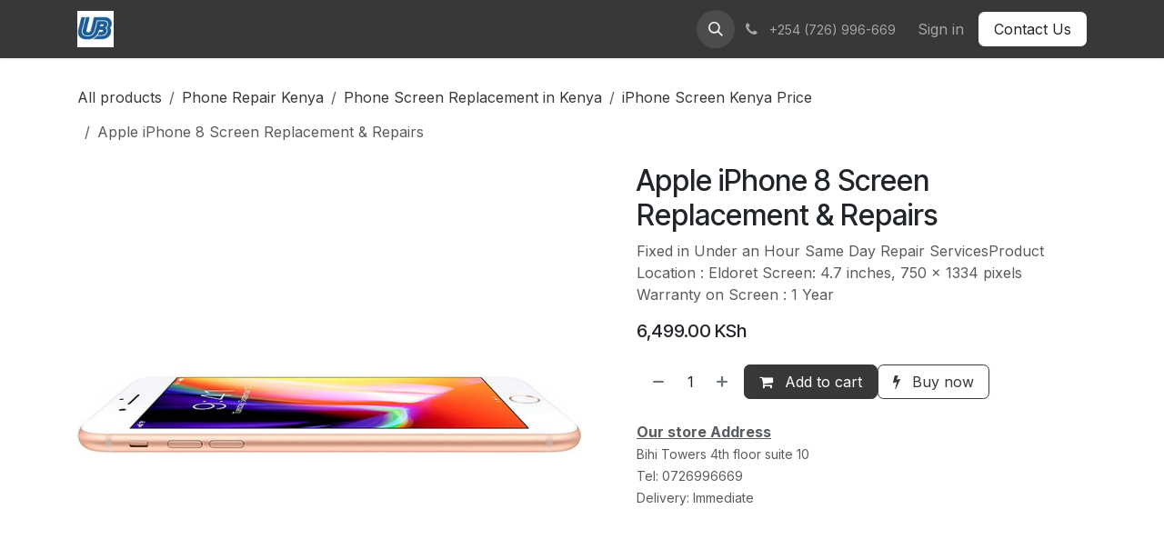

--- FILE ---
content_type: text/html; charset=utf-8
request_url: https://www.nairobiultrabooks.com/shop/apple-iphone-8-screen-replacement-repairs-3178
body_size: 16524
content:

        

<!DOCTYPE html>
<html lang="en-US" data-website-id="10" data-main-object="product.template(3178,)">
    <head>
        <meta charset="utf-8"/>
        <meta http-equiv="X-UA-Compatible" content="IE=edge"/>
        <meta name="viewport" content="width=device-width, initial-scale=1"/>
        <meta name="generator" content="Odoo"/>
        <meta name="description" content="Fixed in Under an Hour
Same Day Repair ServicesProduct Location : Eldoret
Screen: 4.7 inches, 750 x 1334 pixels 
Warranty on Screen : 1 Year"/>
            
        <meta property="og:type" content="website"/>
        <meta property="og:title" content="Apple iPhone 8 Screen Replacement &amp; Repairs"/>
        <meta property="og:site_name" content="Nairobi UltraBooks Centre"/>
        <meta property="og:url" content="https://www.nairobiultrabooks.com/shop/apple-iphone-8-screen-replacement-repairs-3178"/>
        <meta property="og:image" content="https://www.nairobiultrabooks.com/web/image/product.template/3178/image_1024?unique=ace976e"/>
        <meta property="og:description" content="Fixed in Under an Hour
Same Day Repair ServicesProduct Location : Eldoret
Screen: 4.7 inches, 750 x 1334 pixels 
Warranty on Screen : 1 Year"/>
            
        <meta name="twitter:card" content="summary_large_image"/>
        <meta name="twitter:title" content="Apple iPhone 8 Screen Replacement &amp; Repairs"/>
        <meta name="twitter:image" content="https://www.nairobiultrabooks.com/web/image/product.template/3178/image_1024?unique=ace976e"/>
        <meta name="twitter:description" content="Fixed in Under an Hour
Same Day Repair ServicesProduct Location : Eldoret
Screen: 4.7 inches, 750 x 1334 pixels 
Warranty on Screen : 1 Year"/>
        
        <link rel="canonical" href="https://www.nairobiultrabooks.com/shop/apple-iphone-8-screen-replacement-repairs-3178"/>
        
        <link rel="preconnect" href="https://fonts.gstatic.com/" crossorigin=""/>
        <title>Apple iPhone 8 Screen Replacement &amp; Repairs | Nairobi UltraBooks Centre</title>
        <link type="image/x-icon" rel="shortcut icon" href="/web/image/website/10/favicon?unique=53c0efe"/>
        <link rel="preload" href="/web/static/src/libs/fontawesome/fonts/fontawesome-webfont.woff2?v=4.7.0" as="font" crossorigin=""/>
        <link type="text/css" rel="stylesheet" href="/web/assets/10/96a7850/web.assets_frontend.min.css"/>
        <script id="web.layout.odooscript" type="text/javascript">
            var odoo = {
                csrf_token: "30dea8759e266c70324e1f8e6fbc83f4bdbb86a7o1800473197",
                debug: "",
            };
        </script>
        <script type="text/javascript">
            odoo.__session_info__ = {"is_admin": false, "is_system": false, "is_public": true, "is_internal_user": false, "is_website_user": true, "uid": null, "registry_hash": "39bcdbc399f837028ed945f5f6e69078d35cb53610d3f477fc288aee8177c62d", "is_frontend": true, "profile_session": null, "profile_collectors": null, "profile_params": null, "show_effect": true, "currencies": {"92": {"name": "KES", "symbol": "KSh", "position": "after", "digits": [69, 2]}}, "quick_login": true, "bundle_params": {"lang": "en_US", "website_id": 10}, "test_mode": false, "websocket_worker_version": "19.0-2", "translationURL": "/website/translations", "geoip_country_code": "US", "geoip_phone_code": 1, "lang_url_code": "en", "add_to_cart_action": "stay"};
            if (!/(^|;\s)tz=/.test(document.cookie)) {
                const userTZ = Intl.DateTimeFormat().resolvedOptions().timeZone;
                document.cookie = `tz=${userTZ}; path=/`;
            }
        </script>
        <script type="text/javascript" defer="defer" src="/web/assets/10/62a9a24/web.assets_frontend_minimal.min.js" onerror="__odooAssetError=1"></script>
        <script type="text/javascript" data-src="/web/assets/10/b8f0471/web.assets_frontend_lazy.min.js" onerror="__odooAssetError=1"></script>
        
            
            <script type="application/ld+json">
{
    "@context": "http://schema.org",
    "@type": "Organization",
    "name": "Nairobi UltraBooks",
    "logo": "https://www.nairobiultrabooks.com/logo.png?company=1",
    "url": "https://www.nairobiultrabooks.com"
}
            </script>

             
            <script type="application/ld+json">[
  {
    "@context": "https://schema.org",
    "@type": "Product",
    "name": "Apple iPhone 8 Screen Replacement \u0026 Repairs",
    "url": "https://www.nairobiultrabooks.com/shop/apple-iphone-8-screen-replacement-repairs-3178",
    "image": "https://www.nairobiultrabooks.com/web/image/product.product/3420/image_1920?unique=ace976e",
    "offers": {
      "@type": "Offer",
      "price": 6499.0,
      "priceCurrency": "KES"
    },
    "description": "Fixed in Under an Hour\nSame Day Repair ServicesProduct Location : Eldoret\nScreen: 4.7 inches, 750 x 1334 pixels \nWarranty on Screen : 1 Year"
  },
  {
    "@context": "https://schema.org",
    "@type": "BreadcrumbList",
    "itemListElement": [
      {
        "@type": "ListItem",
        "position": 1,
        "name": "All Products",
        "item": "https://www.nairobiultrabooks.com/shop"
      },
      {
        "@type": "ListItem",
        "position": 2,
        "name": "iPhone Screen Kenya Price",
        "item": "https://www.nairobiultrabooks.com/shop/category/phone-repair-kenya-phone-screen-replacement-in-kenya-iphone-screen-kenya-price-371"
      },
      {
        "@type": "ListItem",
        "position": 3,
        "name": "Apple iPhone 8 Screen Replacement \u0026 Repairs"
      }
    ]
  }
]</script>
        
    </head>
    <body class="o_wsale_products_opt_thumb_6_5">
        



        <div id="wrapwrap" class="   ">
            <a class="o_skip_to_content btn btn-primary rounded-0 visually-hidden-focusable position-absolute start-0" href="#wrap">Skip to Content</a>
                <header id="top" data-anchor="true" data-name="Header" data-extra-items-toggle-aria-label="Extra items button" class="   o_header_standard" style=" ">
    <nav data-name="Navbar" aria-label="Main" class="navbar navbar-expand-lg navbar-light o_colored_level o_cc d-none d-lg-block shadow-sm ">
        

            <div id="o_main_nav" class="o_main_nav container">
                
    <a data-name="Navbar Logo" href="/" class="navbar-brand logo me-4">
            
            <span role="img" aria-label="Logo of Nairobi UltraBooks Centre" title="Nairobi UltraBooks Centre"><img src="/web/image/website/10/logo/Nairobi%20UltraBooks%20Centre?unique=53c0efe" class="img img-fluid" width="95" height="40" alt="Nairobi UltraBooks Centre" loading="lazy"/></span>
        </a>
    
                
    <ul role="menu" id="top_menu" class="nav navbar-nav top_menu o_menu_loading  me-auto ">
        
                    


    <li role="presentation" class="nav-item ">
        <a role="menuitem" href="/shop" class="nav-link ">
            <span>Shop</span>
        </a>
    </li>

    <li role="presentation" class="nav-item ">
        <a role="menuitem" href="/apple-shop-repair-apple-shop-ke-apple-store-kenya" class="nav-link ">
            <span>Apple Shop &amp; Repair | Apple Shop KE | Apple Store Kenya</span>
        </a>
    </li>
        <li class="nav-item mx-lg-3 divider d-none"></li> 
        <li class="o_wsale_my_cart  nav-item mx-lg-3">
            <a href="/shop/cart" aria-label="eCommerce cart" class="nav-link">
                <div class="">
                    <i class="fa fa-shopping-cart fa-stack"></i>
                    <sup class="my_cart_quantity badge bg-primary  d-none">0</sup>
                </div>
            </a>
        </li>
                
    </ul>
                
                <ul class="navbar-nav align-items-center gap-2 flex-shrink-0 justify-content-end ps-3">
                    
        <li class="">
                <div class="modal fade css_editable_mode_hidden" id="o_search_modal" aria-hidden="true" tabindex="-1">
                    <div class="modal-dialog modal-lg pt-5">
                        <div class="modal-content mt-5">
    <form method="get" class="o_searchbar_form s_searchbar_input " action="/website/search" data-snippet="s_searchbar_input">
            <div role="search" class="input-group input-group-lg">
        <input type="search" name="search" class="search-query form-control oe_search_box border border-end-0 p-3 border-0 bg-light" placeholder="Search..." data-search-type="all" data-limit="5" data-display-image="true" data-display-description="true" data-display-extra-link="true" data-display-detail="true" data-order-by="name asc"/>
        <button type="submit" aria-label="Search" title="Search" class="btn oe_search_button border border-start-0 px-4 bg-o-color-4">
            <i class="oi oi-search"></i>
        </button>
    </div>

            <input name="order" type="hidden" class="o_search_order_by oe_unremovable" value="name asc"/>
            
        </form>
                        </div>
                    </div>
                </div>
                <a data-bs-target="#o_search_modal" data-bs-toggle="modal" role="button" title="Search" href="#" class="btn rounded-circle p-1 lh-1 o_navlink_background text-reset o_not_editable">
                    <i class="oi oi-search fa-stack lh-lg"></i>
                </a>
        </li>
                    
        <li class="">
                <div data-name="Text" class="s_text_block ">
                    <a href="tel:+254(726)996-669" class="nav-link o_nav-link_secondary p-2" data-bs-original-title="" title="" aria-describedby="popover990953">
                        <i class="fa fa-1x fa-fw fa-phone me-1"></i>
                        <span class="o_force_ltr"><small>+254 (726) 996-669</small></span></a>
                </div>
        </li>
                    
                    
                    
            <li class=" o_no_autohide_item">
                <a href="/web/login" class="o_nav_link_btn nav-link border px-3">Sign in</a>
            </li>
                    
                    
        <li class="">
            <div class="oe_structure oe_structure_solo ">
                <section class="oe_unremovable oe_unmovable s_text_block" data-snippet="s_text_block" data-name="Text">
                    <div class="container">
                        <a href="/contactus" class="oe_unremovable btn btn-primary btn_cta w-100 w-100">Contact Us</a>
                    </div>
                </section>
            </div>
        </li>
                </ul>
            </div>
        
    </nav>

    <nav data-name="Navbar" aria-label="Mobile" class="navbar  navbar-light o_colored_level o_cc o_header_mobile d-block d-lg-none shadow-sm ">
        

        <div class="o_main_nav container flex-wrap justify-content-between">
            <div class="d-flex flex-grow-1">
                
    <a data-name="Navbar Logo" href="/" class="navbar-brand logo ">
            
            <span role="img" aria-label="Logo of Nairobi UltraBooks Centre" title="Nairobi UltraBooks Centre"><img src="/web/image/website/10/logo/Nairobi%20UltraBooks%20Centre?unique=53c0efe" class="img img-fluid" width="95" height="40" alt="Nairobi UltraBooks Centre" loading="lazy"/></span>
        </a>
    
                <ul class="o_header_mobile_buttons_wrap navbar-nav d-flex flex-row align-items-center gap-2 mb-0 ms-auto">
        <li class=" divider d-none"></li> 
        <li class="o_wsale_my_cart  ">
            <a href="/shop/cart" aria-label="eCommerce cart" class="o_navlink_background_hover btn position-relative rounded-circle border-0 p-1 text-reset">
                <div class="">
                    <i class="fa fa-shopping-cart fa-stack"></i>
                    <sup class="my_cart_quantity badge bg-primary position-absolute top-0 end-0 mt-n1 me-n1 rounded-pill d-none">0</sup>
                </div>
            </a>
        </li></ul>
            </div>
            <button class="nav-link btn p-2 o_not_editable" type="button" data-bs-toggle="offcanvas" data-bs-target="#top_menu_collapse_mobile" aria-controls="top_menu_collapse_mobile" aria-expanded="false" aria-label="Toggle navigation">
                <span class="navbar-toggler-icon"></span>
            </button>
            <div id="top_menu_collapse_mobile" class="offcanvas offcanvas-end o_navbar_mobile">
                <div class="offcanvas-header justify-content-end o_not_editable">
                    <button type="button" class="nav-link btn-close" data-bs-dismiss="offcanvas" aria-label="Close"></button>
                </div>
                <div class="offcanvas-body d-flex flex-column justify-content-between h-100 w-100 pt-0">
                    <ul class="navbar-nav">
                        
        <li class="">
    <form method="get" class="o_searchbar_form s_searchbar_input " action="/website/search" data-snippet="s_searchbar_input">
            <div role="search" class="input-group mb-3">
        <input type="search" name="search" class="search-query form-control oe_search_box rounded-start-pill text-bg-light ps-3 border-0 bg-light" placeholder="Search..." data-search-type="all" data-limit="0" data-display-image="true" data-display-description="true" data-display-extra-link="true" data-display-detail="true" data-order-by="name asc"/>
        <button type="submit" aria-label="Search" title="Search" class="btn oe_search_button rounded-end-pill bg-o-color-3 pe-3">
            <i class="oi oi-search"></i>
        </button>
    </div>

            <input name="order" type="hidden" class="o_search_order_by oe_unremovable" value="name asc"/>
            
        </form>
        </li>
                        
                        <li>
    <ul role="menu" class="nav navbar-nav top_menu  o_mega_menu_is_offcanvas mx-n3  ">
        
                                


    <li role="presentation" class="nav-item border-top  px-0">
        <a role="menuitem" href="/shop" class="nav-link p-3 text-wrap ">
            <span>Shop</span>
        </a>
    </li>

    <li role="presentation" class="nav-item border-top border-bottom px-0">
        <a role="menuitem" href="/apple-shop-repair-apple-shop-ke-apple-store-kenya" class="nav-link p-3 text-wrap ">
            <span>Apple Shop &amp; Repair | Apple Shop KE | Apple Store Kenya</span>
        </a>
    </li>
                            
    </ul>
                        </li>
                        
        <li class="">
                <div data-name="Text" class="s_text_block mt-2">
                    <a href="tel:+254(726)996-669" class="nav-link o_nav-link_secondary p-2" data-bs-original-title="" title="" aria-describedby="popover990953">
                        <i class="fa fa-1x fa-fw fa-phone me-1"></i>
                        <span class="o_force_ltr"><small>+254 (726) 996-669</small></span></a>
                </div>
        </li>
                        
                    </ul>
                    <ul class="navbar-nav gap-2 mt-3 w-100">
                        
                        
            <li class=" o_no_autohide_item">
                <a href="/web/login" class="nav-link o_nav_link_btn w-100 border text-center">Sign in</a>
            </li>
                        
                        
        <li class="">
            <div class="oe_structure oe_structure_solo ">
                <section class="oe_unremovable oe_unmovable s_text_block" data-snippet="s_text_block" data-name="Text">
                    <div class="container">
                        <a href="/contactus" class="oe_unremovable btn btn-primary btn_cta w-100 w-100 w-100">Contact Us</a>
                    </div>
                </section>
            </div>
        </li>
                    </ul>
                </div>
            </div>
        </div>
    
    </nav>
    </header>
                <main>
                    
            <div id="wrap" class="js_sale o_wsale_product_page ecom-zoomable" data-ecom-zoom-click="1">
                <div class="oe_structure oe_empty oe_structure_not_nearest" id="oe_structure_website_sale_product_1" data-editor-message="DROP BUILDING BLOCKS HERE TO MAKE THEM AVAILABLE ACROSS ALL PRODUCTS"></div>
                <section id="product_detail" class="oe_website_sale mt-1 mt-lg-2 mb-5  o_wsale_container_lg container-lg o_wsale_product_page_opt_image_width_50_pc o_wsale_product_page_opt_image_ratio_1_1 o_wsale_product_page_opt_image_ratio_mobile_auto o_wsale_product_page_opt_image_radius_none o_wsale_product_page_opt_separators" data-image-ratio="1_1" data-view-track="1">
                    <div class="o_wsale_content_contained container d-flex flex-wrap align-items-center py-3">
                        <div class="d-flex align-items-center flex-grow-1">
                            <ol class="o_wsale_breadcrumb breadcrumb m-0 p-0">
                                <li class="breadcrumb-item d-none d-lg-inline-block">
                                    <a href="/shop">
        <span placeholder="All products">All products</span>
                                    </a>
                                </li>
                                    <li class="breadcrumb-item d-none d-lg-inline-block">
                                        <a class="py-2 py-lg-0" href="/shop/category/phone-repair-kenya-338">
                                            <i class="oi oi-chevron-left d-lg-none me-1" role="img"></i>
                                            Phone Repair Kenya
                                        </a>
                                    </li>
                                    <li class="breadcrumb-item d-none d-lg-inline-block">
                                        <a class="py-2 py-lg-0" href="/shop/category/phone-repair-kenya-phone-screen-replacement-in-kenya-339">
                                            <i class="oi oi-chevron-left d-lg-none me-1" role="img"></i>
                                            Phone Screen Replacement in Kenya
                                        </a>
                                    </li>
                                    <li class="breadcrumb-item d-none d-lg-inline-block">
                                        <a class="py-2 py-lg-0" href="/shop/category/phone-repair-kenya-phone-screen-replacement-in-kenya-iphone-screen-kenya-price-371">
                                            <i class="oi oi-chevron-left d-lg-none me-1" role="img"></i>
                                            iPhone Screen Kenya Price
                                        </a>
                                    </li>
                                <li class="breadcrumb-item d-none d-lg-inline-block active">
                                    <span>Apple iPhone 8 Screen Replacement &amp; Repairs</span>
                                </li>
                                <li class="breadcrumb-item d-lg-none">
                                    <a href="/shop/category/phone-repair-kenya-phone-screen-replacement-in-kenya-iphone-screen-kenya-price-371">
                                        <i class="oi oi-chevron-left me-2" role="img"></i>
                                        iPhone Screen Kenya Price
                                    </a>
                                </li>
                            </ol>
                            <div class="d-flex d-md-none gap-2 ms-auto">
        <div class="o_pricelist_dropdown dropdown d-none">
            <a role="button" href="#" data-bs-toggle="dropdown" class="dropdown-toggle btn px-2">
                <small class="d-none d-md-inline opacity-75">Pricelist:</small>
                <span class="d-none d-md-inline"> - </span>
                <span class="d-md-none">Pricelist</span>
            </a>
            <div class="dropdown-menu" role="menu">
            </div>
        </div>
                                <a data-bs-target="#o_wsale_product_search_modal" data-bs-toggle="modal" role="button" title="Search Products" href="#" class="o_wsale_product_search_mobile_btn o_not_editable btn btn-light d-none">
                                    <i class="oi oi-search" role="presentation"></i>
                                </a>
                            </div>
                        </div>
                        <div class="o_wsale_product_top_bar_desktop d-none d-md-inline-flex flex-wrap gap-2 w-auto mb-lg-auto">
        <div class="o_pricelist_dropdown dropdown d-none">
            <a role="button" href="#" data-bs-toggle="dropdown" class="dropdown-toggle btn px-2">
                <small class="d-none d-md-inline opacity-75">Pricelist:</small>
                <span class="d-none d-md-inline"> - </span>
                <span class="d-md-none">Pricelist</span>
            </a>
            <div class="dropdown-menu" role="menu">
            </div>
        </div>
                        </div>
                    </div>
                    <div id="product_detail_main" data-name="Product Page" class="row align-items-lg-start " data-image_layout="carousel">
                        <div class="o_wsale_product_images col o_wsale_sticky_object" data-image-amount="1">
        <div id="o-carousel-product" class=" carousel slide mb-3 overflow-hidden" data-name="Product Carousel">
            <div class="o_carousel_product_outer carousel-outer position-relative d-flex align-items-center w-100 overflow-hidden">
                <div class="carousel-inner h-100">
                        <div class="carousel-item h-100 w-100 text-center active">
        <span class="o_ribbons o_not_editable  z-1" style=""></span>
        <div class="position-relative d-inline-flex overflow-hidden m-auto h-100 w-100">
            <span name="o_img_with_max_suggested_width" class="o_product_detail_img_wrapper d-flex align-items-start justify-content-center h-100 w-100 oe_unmovable"><img src="/web/image/product.product/3420/image_1024/Apple%20iPhone%208%20Screen%20Replacement%20%26%20Repairs?unique=ace976e" class="img img-fluid oe_unmovable product_detail_img h-100 w-100" alt="Apple iPhone 8 Screen Replacement &amp; Repairs" loading="lazy"/></span>

        </div>
                        </div>
                </div>
            </div>
        </div>
                        </div>
                        <div id="product_details" class="position-relative position-lg-sticky o_wsale_sticky_object col">
                            <div id="o_wsale_product_details_content" class="js_product js_main_product o_wsale_content_contained container">

                                

                                <form>
                                    
        <div class="o_wsale_product_details_content_section o_wsale_product_details_content_section_title ">
            
            <h1 class="h3 ">Apple iPhone 8 Screen Replacement &amp; Repairs</h1>
            <div placeholder="A detailed, formatted description to promote your product on this page. Use &#39;/&#39; to discover more features." class="oe_structure mb-3 text-muted"><p>Fixed in Under an Hour
Same Day Repair ServicesProduct Location : Eldoret
Screen: 4.7 inches, 750 x 1334 pixels 
Warranty on Screen : 1 Year</p></div>
        <div class="o_product_tags o_field_tags ">
        </div>
        </div>

                                    <div class="o_wsale_product_details_content_section o_wsale_product_details_content_section_price mb-4">
        <div name="product_price" class="product_price d-inline-block">
            <div name="product_price_container" class="css_editable_mode_hidden d-flex align-items-baseline justify-content-end gap-2 flex-wrap h5 mb-0 text-wrap">
                <span class="oe_price" style="white-space: nowrap;" data-oe-type="monetary" data-oe-expression="combination_info[&#39;price&#39;]"><span class="oe_currency_value">6,499.00</span> KSh</span>
                <span style="text-decoration: line-through; white-space: nowrap;" name="product_list_price" class="text-muted oe_default_price mb-0 h6 d-none" data-oe-type="monetary" data-oe-expression="combination_info[&#39;list_price&#39;]"><span class="oe_currency_value">6,499.00</span> KSh</span>
            </div>
        </div>
        <div id="product_unavailable" class="d-none">
            <br/>
        </div>
                                    </div>

                                    <input type="hidden" name="csrf_token" value="30dea8759e266c70324e1f8e6fbc83f4bdbb86a7o1800473197"/>

                                    
                                        <input type="hidden" class="o_not_editable product_id" name="product_id" value="3420"/>
                                        <input type="hidden" class="o_not_editable product_template_id" name="product_template_id" value="3178"/>
                                        <input type="hidden" class="product_category_id" name="product_category_id" value="371"/>
                                        <input type="hidden" name="product_type" value="consu"/>
                                        <div class="o_wsale_product_details_content_section o_wsale_product_details_content_section_attributes mb-4 d-none">
        <ul class="o_wsale_product_page_variants d-flex flex-column gap-4 list-unstyled js_add_cart_variants flex-column d-none" data-attribute-exclusions="{&#34;exclusions&#34;: {}, &#34;archived_combinations&#34;: [], &#34;parent_exclusions&#34;: {}, &#34;parent_combination&#34;: [], &#34;parent_product_name&#34;: null, &#34;mapped_attribute_names&#34;: {}}">
        </ul>
                                        </div>
                                    
                                    <div class="o_wsale_product_details_content_section o_wsale_product_details_content_section_cta mb-4">
        <div id="o_wsale_cta_wrapper" class="d-flex flex-wrap align-items-center gap-2 mb-4 w-100 w-lg-auto ">
            <div id="add_to_cart_wrap" class="d-flex flex-grow-1 flex-lg-grow-0 flex-wrap align-items-center gap-2 ">
                <a id="add_to_cart" role="button" href="#" data-animation-selector=".o_wsale_product_images" class="btn btn-primary js_check_product a-submit flex-grow-1" data-show-quantity="True">
                    <i class="fa fa-shopping-cart me-2"></i>
                    Add to cart
                </a>
            <div contenteditable="false" class="css_quantity input-group d-inline-flex order-first align-middle border">
                <a class="css_quantity_minus btn btn-link pe-2 js_add_cart_json border-0" aria-label="Remove one" title="Remove one" name="remove_one" href="#">
                    <i class="oi oi-minus text-600"></i>
                </a>
                <input type="text" data-min="1" name="add_qty" class="form-control quantity text-center border-0" value="1"/>
                <a class="css_quantity_plus btn btn-link ps-2 js_add_cart_json border-0" aria-label="Add one" title="Add one" href="#">
                    <i class="oi oi-plus text-600"></i>
                </a>
            </div>
            <a role="button" href="#" class="btn btn-outline-primary o_we_buy_now w-100 w-sm-auto ">
                <i class="fa fa-bolt me-2"></i>
                Buy now
            </a>
            </div>
            <div id="product_option_block" class="d-flex d-empty-none flex-wrap gap-2 w-100 w-sm-auto"></div>
        </div>
        <small class="text-muted mb-0"><span class="h6-fs o_text_highlight o_text_highlight_underline" style="--text-highlight-color: var(--o-color-1); --text-highlight-width: 2px;"><strong><u>Our store Address</u></strong></span><br/>Bihi Towers 4th floor suite 10<br/>Tel: 0726996669<br/>Delivery: Immediate<br/></small>

    
                                    </div>


                                </form>
                            </div>
                        </div>
                    </div>
                </section>
                <div id="product_full_description" class="oe_structure oe_empty mt16"><div class="oe_structure oe_empty mt16" id="product_full_description" itemprop="description"><div><section class="s_text_block pt0 pb0" data-snippet="s_text_block"><div class="container"><div class="row"><div class="col-lg-10 offset-lg-1 pt0 pb0"><h2 class="lead" style="color: rgb(56, 56, 56); text-align: center;"><font style="color: rgb(128, 0, 0); font-size: 14px;">Apple iPhone 8 Screen Price in Eldoret | Apple iPhone 8 Screen Replacement Cost in Eldoret | Apple iPhone 8 Features and Details</font></h2></div></div></div></section>
<section class="s_tabs" data-snippet="s_tabs"><div class="container"><div class="row s_col_no_bgcolor"><div class="col-lg-8 offset-lg-2 pt0 pb0"><div class="card bg-white"><div class="card-header"><ul class="nav nav-tabs card-header-tabs" role="tablist"><li class="nav-item"><a aria-controls="nav_tabs_content_1594825248291_6" aria-describedby="tooltip688522" aria-selected="false" class="nav-link btn btn-info btn-sm" data-bs-original-title="" data-bs-toggle="tab" href="#nav_tabs_content_1594825248291_6" id="nav_tabs_link_1594825248291_6" role="tab" title="">Apple iPhone 8 Features and Details</a></li><li class="nav-item"><a aria-controls="nav_tabs_content_1594825248292_7" aria-describedby="tooltip386348" aria-selected="true" class="nav-link btn btn-success btn-sm active show" data-bs-original-title="" data-bs-toggle="tab" href="#nav_tabs_content_1594825248292_7" id="nav_tabs_link_1594825248292_7" role="tab" title="">Apple iPhone 8 Screen Replacement Cost in Eldoret</a></li></ul></div><div class="card-body tab-content"><div aria-labelledby="nav_tabs_link_1594825248291_6" class="tab-pane fade" id="nav_tabs_content_1594825248291_6" role="tabpanel"><h3><font style="color: rgb(156, 0, 0);">Repair (Screen Replacement) for Apple iPhone 8 in Eldoret Town to continue enjoying the following Features and Details:</font></h3><div class="inner_heading" style='font-weight: 600; color: rgb(66, 66, 66); clear: both; font-size: 18px; font-family: Roboto, "Myriad Pro", Tahoma, sans-serif;'><ul class="buyFor_ul"><li><span style="font-weight: normal;"><font style="font-size: 14px;">Great pair of cameras</font></span></li><li><span style="font-weight: normal;"><font style="font-size: 14px;">Outstanding performance</font></span></li><li><span style="font-weight: normal;"><font style="font-size: 14px;">Retina OLED display</font></span></li><li><span style="font-weight: normal;"><font style="font-size: 14px;">Wireless charging</font></span></li></ul><div class="inner_heading"><font style="color: rgb(156, 0, 0);">Beware of</font></div><ul class="buyFor_ul"><li><span style="font-weight: normal;"><font style="font-size: 14px;">Non-expandable storage</font></span></li></ul><div class="inner_heading"><font style="color: rgb(156, 0, 0);">Verdict</font></div><div><div style="text-align: justify;"><span style="font-weight: normal;"><font style="font-size: 14px;">Apple has always followed a norm of manufacturing smartphones a notch better than the previous one. The iPhone 8 too is far better than its predecessor in ways more than one. The configuration and the battery are the best so far among all iPhones. So if you are in love with this high-end brand, and are prepared to shell out huge bucks, you can buy this one.</font></span><br></div><br></div><div class="inner_heading"><font style="color: rgb(156, 0, 0);">The best you can get</font><br><br></div><div class="details_p expand_desc display display_none" id="details_p"><div><b><font style="color: rgb(156, 0, 0);">Display and Configuration</font></b></div><div><b><br></b></div><div style="text-align: justify;"><span style="font-weight: normal;"><font style="font-size: 14px;">The Apple iPhone 8 exhibits a 4.7-inch screen with an OLED Retina display. The smartphone comes with an advanced level technology that employs 3D touch. Claimed to be better than its predecessor, this iPhone takes viewing to a next level.</font></span></div><div><br></div><div style="text-align: justify;"><span style="font-weight: normal;"><font style="font-size: 14px;">Under the hood, the smartphone is powered by the most powerful chipset by Apple in the form of an A11 Bionic chipset with a 2.39GHz Monsoon dual core and a 1.42 GHz Mistral quad-core processors that take care of the heaviest form of multitasking. Apple carries forward the same 2GB RAM but the latest chipset make the smartphone 25% faster than its predecessor.</font></span></div><div><b><br></b></div><div><b><font style="color: rgb(156, 0, 0);">Camera and Storage</font></b></div><div><br></div><div style="text-align: justify;"><span style="font-weight: normal;"><font style="font-size: 14px;">The Apple iPhone 8 is fitted with a great pair of snappers. The primary camera includes a 12MP lens that is further enhanced with the help of back-illuminated sensor, phase detection autofocus, quad-colour LED flash, optical image stabilization, ISO control, High Dynamic Range mode and 1.8f aperture. The sensors and focus are faster than before, which transforms the processed images into the sharpest and clearest ones. The 7MP front camera to proves to be a very good option if you love clicking high-quality selfies or love indulging in video calling as it comes with 2.2f aperture and Retina flash.</font></span></div><div><br></div><div style="text-align: justify;"><span style="font-weight: normal;"><font style="font-size: 14px;">The Apple flagship phone comes with a default inbuilt storage of 64GB which cannot be expanded any further.</font></span></div><div><b><br></b></div><div><b><font style="color: rgb(156, 0, 0);">Battery and Connectivity</font></b></div><div><b><br></b></div><div style="text-align: justify;"><span style="font-weight: normal;"><font style="font-size: 14px;">The Apple iPhone 8 draws its fuel from a 1,821mAh Li-polymer battery which claims to deliver 14 hours of backup. Moreover, the quick charging facility, along with inbuilt wireless charging feature makes it an even more desirable smartphone. The glass-built back panel turns out to be the best one to conduct wireless charging through the AirPower mat.</font></span></div><div><br></div><div style="text-align: justify;"><span style="font-weight: normal;"><font style="font-size: 14px;">In the connectivity section, the smartphone offers a single SIM slot, 4G, voice over LTE, advanced Wi-Fi 802.11, a/ac/b/g/n/n 5GHz, advanced Bluetooth v5, mobile hotspot, A-GPS, Glonass, a USB 2.0 slot and Near Field Connectivity.</font><font style="font-size: 14px;"><br></font><font style="font-size: 14px;"><a class="btn btn-success" href="https://www.fkaysmartphone.com/apple-shop-repair-apple-center-ke">Contact us</a><br></font></span></div></div></div></div><div aria-labelledby="nav_tabs_link_1594825248292_7" class="tab-pane fade active show" id="nav_tabs_content_1594825248292_7" role="tabpanel"><h3 style="text-align: center;"><font style="font-size: 18px;"> </font><span style="font-weight: normal;"><font style="color: rgb(156, 0, 0); font-size: 18px;">Apple iPhone 8 Screen Repair / Replacement Price in Eldoret</font></span><br></h3><p style="">We offer service of <b>Apple iPhone 8</b> Screen Replacement <font style="color: rgb(156, 0, 0);"><b>Eldoret </b></font>Cost K Sh 2,800 at our shop. This cost includes the cost of the <b>Apple iPhone 8 S</b>creen and the service of <b>Apple iPhone 8 </b>screen Repair (Screen Replacement). <b>Apple iPhone 8 </b>Screen replacement price (Cost) in Eldoret is Available. <b>Apple iPhone 8 </b>repair is done at our shop.</p><p style="">Customers Who are in <b><font style="color: rgb(156, 0, 0);">Eldoret </font></b>and Other Areas around <font style="color: rgb(156, 0, 0);"><b>Eldoret </b></font>we can arrange and send our technicians to their business or residential Premises to do the repairs there.</p><p style=""> We also do Apple iPhone 8 Plus Screen Protector Installations, Charging System Repair, Water Damage Repair, Charging Port Repair and other maintenance services.</p><p style=""><span style="font-weight: bolder;">iPhone</span> 8 charging System repair. We also do Battery Replacement Service, Battery Connector repair Service, Buzzer / Vibrating Motor Service, Charging Port repair Service, Water Damage, Network Unlock, Housing Replacement Service, Power Switch replacement / Repair Services, Microphone Repair  / Replacement Service and Speaker and Earpiece repair Services. </p>We source, supply and repair all parts of <span style="font-weight: bolder;">Apple iPhone 8</span><span style="font-weight: bolder;"> </span><font style="color: rgb(156, 0, 0);"><b>Eldoret </b></font>. iPhone repair near me <span style="font-weight: bolder;">iPhone</span>. Phone repairs near me.  <br><br><a class="btn btn-info" href="https://www.fkaysmartphone.com/apple-shop-repair-apple-center-ke">Contact us</a><br></div></div></div></div></div></div></section>
<section class="s_text_block pt0 pb0" data-snippet="s_text_block"><div class="container"><div class="row"><div class="col-lg-10 offset-lg-1 pt0 pb0"><h2 class="lead" style="text-align: center;"><font style="color: rgb(99, 0, 0); font-size: 14px;">Apple iPhone 8 Screen Replacement and Repair  videos, iPhone 8  Screen Replacement Eldoret, Samsung Screen Replacement, Charging System Repair, Battery Replacement, Ear Piece Repair Services in Eldoret Kenya</font></h2></div></div></div></section>
<section class="s_three_columns bg-200 pt0 pb0" data-snippet="s_three_columns"><div class="container"><div class="row d-flex align-items-stretch"><div class="col-lg-4 s_col_no_bgcolor pt16 pb16"><div class="card bg-white"><div class="media_iframe_video" data-oe-expression="//www.youtube.com/embed/x-Q4ugfpkKo?autoplay=0&amp;rel=0&amp;loop=1&amp;playlist=x-Q4ugfpkKo&amp;modestbranding=1"><div class="css_editable_mode_display"> </div><div class="media_iframe_video_size"> </div></div><div class="card-body"><h3 class="card-title"><div class="media_iframe_video" data-oe-expression="//www.youtube.com/embed/VIZothlUJ3s?autoplay=0&amp;rel=0&amp;loop=1&amp;playlist=VIZothlUJ3s&amp;modestbranding=1"><div class="css_editable_mode_display"> </div><div class="media_iframe_video_size"> </div></div></h3></div></div></div><div class="col-lg-4 s_col_no_bgcolor pt16 pb16"><div class="card bg-white"><div class="media_iframe_video" data-oe-expression="//www.youtube.com/embed/PtwdaEzIUZI?autoplay=0&amp;rel=0&amp;loop=1&amp;playlist=PtwdaEzIUZI&amp;modestbranding=1"><div class="css_editable_mode_display"> </div><div class="media_iframe_video_size"> </div></div><div class="card-body"><h3 class="card-title"><div class="media_iframe_video" data-oe-expression="//www.youtube.com/embed/PtwdaEzIUZI?autoplay=0&amp;rel=0&amp;loop=1&amp;playlist=PtwdaEzIUZI&amp;modestbranding=1"><div class="css_editable_mode_display"> </div><div class="media_iframe_video_size"> </div></div></h3></div></div></div><div class="col-lg-4 s_col_no_bgcolor pt16 pb16"><div class="card bg-white"><div class="card-body"><h3 class="card-title"><div class="media_iframe_video" data-oe-expression="//www.youtube.com/embed/IxIMnffRGP0?autoplay=0&amp;rel=0&amp;loop=1&amp;playlist=IxIMnffRGP0&amp;modestbranding=1"><div class="css_editable_mode_display"> </div><div class="media_iframe_video_size"> </div></div></h3></div></div></div></div></div></section>
<section class="s_three_columns bg-200 pt0 pb0" data-snippet="s_three_columns"><div class="container"><div class="row d-flex align-items-stretch"><div class="col-lg-4 s_col_no_bgcolor pt16 pb16"><div class="card bg-white"><div class="media_iframe_video" data-oe-expression="//www.youtube.com/embed/x-Q4ugfpkKo?autoplay=0&amp;rel=0&amp;loop=1&amp;playlist=x-Q4ugfpkKo&amp;modestbranding=1"><div class="css_editable_mode_display"> </div><div class="media_iframe_video_size"> </div></div><div class="card-body"><h3 class="card-title"><div class="media_iframe_video" data-oe-expression="//www.youtube.com/embed/2aI3gVIcdrg?autoplay=0&amp;rel=0&amp;loop=1&amp;playlist=2aI3gVIcdrg&amp;modestbranding=1"><div class="css_editable_mode_display"> </div><div class="media_iframe_video_size"> </div></div></h3></div></div></div><div class="col-lg-4 s_col_no_bgcolor pt16 pb16"><div class="card bg-white"><div class="media_iframe_video" data-oe-expression="//www.youtube.com/embed/PtwdaEzIUZI?autoplay=0&amp;rel=0&amp;loop=1&amp;playlist=PtwdaEzIUZI&amp;modestbranding=1"><div class="css_editable_mode_display"> </div><div class="media_iframe_video_size"> </div></div><div class="card-body"><h3 class="card-title"><div class="media_iframe_video" data-oe-expression="//www.youtube.com/embed/2B1ZxR9xpwQ?autoplay=0&amp;rel=0&amp;loop=1&amp;playlist=2B1ZxR9xpwQ&amp;modestbranding=1"><div class="css_editable_mode_display"> </div><div class="media_iframe_video_size"> </div></div></h3></div></div></div><div class="col-lg-4 s_col_no_bgcolor pt16 pb16"><div class="card bg-white"><div class="card-body"><h3 class="card-title"><div class="media_iframe_video" data-oe-expression="//www.youtube.com/embed/a70jiFqMGX0?autoplay=0&amp;rel=0&amp;loop=1&amp;playlist=a70jiFqMGX0&amp;modestbranding=1"><div class="css_editable_mode_display"> </div><div class="media_iframe_video_size"> </div></div></h3></div></div></div></div></div></section></div></div></div>
            <div class="oe_structure oe_structure_solo oe_unremovable oe_unmovable" id="oe_structure_website_sale_recommended_products">
                <section data-snippet="s_dynamic_snippet_products" class="oe_unmovable oe_unremovable s_dynamic_snippet_products o_wsale_alternative_products s_dynamic pt32 pb32 o_colored_level s_product_product_borderless_1 o_dynamic_empty o_dynamic_snippet_empty" data-name="Alternative Products" style="background-image: none;" data-template-key="website_sale.dynamic_filter_template_product_product_products_item" data-product-category-id="all" data-number-of-elements="4" data-number-of-elements-small-devices="1" data-number-of-records="16" data-carousel-interval="5000" data-bs-original-title="" title="" data-filter-id="8">
                    <div class="container o_not_editable">
                        <div class="css_non_editable_mode_hidden">
                            <div class="missing_option_warning alert alert-info rounded-0 fade show d-none d-print-none o_default_snippet_text">
                                Your Dynamic Snippet will be displayed here...
                                This message is displayed because youy did not provide both a filter and a template to use.
                            </div>
                        </div>
                        <div class="dynamic_snippet_template"></div>
                    </div>
                </section>
            </div>
                <div class="oe_structure oe_empty oe_structure_not_nearest mt16" id="oe_structure_website_sale_product_2" data-editor-message="DROP BUILDING BLOCKS HERE TO MAKE THEM AVAILABLE ACROSS ALL PRODUCTS"></div>
            </div>
            <div id="o_wsale_product_search_modal" class="modal fade css_editable_mode_hidden" aria-hidden="true" tabindex="-1">
                <div class="modal-dialog modal-lg pt-5">
                    <div class="modal-content mt-5 bg-transparent border-0">
                        <div class="o_container_small">
    <form method="get" class="o_searchbar_form s_searchbar_input " data-snippet="s_searchbar_input">
            <div role="search" class="input-group input-group rounded o_cc o_cc1 mb-1">
        <input type="search" name="search" class="search-query form-control oe_search_box border-0 p-3 " placeholder="Search in iPhone Screen Kenya Price" data-search-type="products" data-limit="5" data-display-image="true" data-display-description="true" data-display-extra-link="true" data-display-detail="true" data-order-by="name asc"/>
        <button type="submit" aria-label="Search" title="Search" class="btn oe_search_button px-4">
            <i class="oi oi-search"></i>
        </button>
    </div>

            <input name="order" type="hidden" class="o_search_order_by oe_unremovable" value="name asc"/>
            
                            
        </form>
                        </div>
                    </div>
                </div>
            </div>
        
        <div id="o_shared_blocks" class="oe_unremovable"><div class="modal fade" id="o_search_modal" aria-hidden="true" tabindex="-1">
                    <div class="modal-dialog modal-lg pt-5">
                        <div class="modal-content mt-5">
    <form method="get" class="o_searchbar_form o_wait_lazy_js s_searchbar_input" action="/website/search" data-snippet="s_searchbar_input">
            <div role="search" class="input-group input-group-lg">
        <input type="search" name="search" data-oe-model="ir.ui.view" data-oe-id="917" data-oe-field="arch" data-oe-xpath="/data/xpath[3]/form/t[1]/div[1]/input[1]" class="search-query form-control oe_search_box border-0 bg-light border border-end-0 p-3" placeholder="Search..." value="" data-search-type="all" data-limit="5" data-display-image="true" data-display-description="true" data-display-extra-link="true" data-display-detail="true" data-order-by="name asc" autocomplete="off"/>
        <button type="submit" aria-label="Search" title="Search" class="btn oe_search_button border border-start-0 px-4 bg-o-color-4">
            <i class="oi oi-search o_editable_media" data-oe-model="ir.ui.view" data-oe-id="917" data-oe-field="arch" data-oe-xpath="/data/xpath[3]/form/t[1]/div[1]/button[1]/i[1]"></i>
        </button>
    </div>

            <input name="order" type="hidden" class="o_search_order_by" data-oe-model="ir.ui.view" data-oe-id="917" data-oe-field="arch" data-oe-xpath="/data/xpath[3]/form/input[1]" value="name asc"/>
            
    
        </form>
                        </div>
                    </div>
                </div></div>
                </main>
                <footer id="bottom" data-anchor="true" data-name="Footer" class="o_footer o_colored_level o_cc ">
                    <div id="footer" class="oe_structure oe_structure_solo">
            
        <section class="s_cards_soft pb32 o_colored_level o_cc o_cc1 pt16 o_half_screen_height" data-snippet="s_cards_soft" data-name="Cards Soft" style="position: relative;" data-oe-shape-data="{&#34;shape&#34;:&#34;web_editor/Wavy/28&#34;,&#34;flip&#34;:[],&#34;showOnMobile&#34;:false,&#34;shapeAnimationSpeed&#34;:&#34;0&#34;,&#34;animated&#34;:&#34;true&#34;}"><div class="o_we_shape o_web_editor_Wavy_28 o_we_animated"></div>
        <div class="container-fluid">
            <div class="row s_nb_column_fixed">
                <div class="o_anim_fade_in o_animate o_visible col-lg-12 pt8">
                    <h2 style="text-align: center;"><font style="color: rgb(57, 132, 198);">Nairobi UltraBooks&nbsp;</font></h2>
                    <p class="lead" style="text-align: center;"><strong><font class="text-black">The Right Choice at the Right Price!</font></strong><font class="text-black"><span class="o_text_highlight o_translate_inline o_text_highlight_underline" style="--text-highlight-width: 2px;">​</span></font><font style="background-color: rgba(57, 132, 198, 0.6);" class="text-black">​</font></p>
                </div>
                <div data-name="Card" class="col-lg-4 pt16 pb16">
                    <div class="s_card card o_cc o_cc2 o_colored_level" data-vxml="001" data-snippet="s_card" data-name="Card" style="border-width: 0px !important;">
                        <div class="card-body">
                            <h5 class="card-title"><strong><font style="color: rgb(8, 82, 148);">Our Nairobi Physical Address</font></strong></h5>
                            <p class="card-text">Bihi Towers 4th floor Suite 10</p><p class="card-text">Tel:&nbsp;0726996669</p><h5 class="card-text"><span class="h5-fs"><strong><font style="color: rgb(8, 82, 148);">Our Mombasa Physical Location</font></strong></span></h5><p class="card-text">Msanifu Kombo Rd.</p><p class="card-text">Tel:&nbsp;0726996669</p><h5 class="card-text"><font style="color: rgb(8, 82, 148);"><strong>Our Kisumu Physical Address</strong></font></h5><p class="card-text">Telcom Plaza Opp Speedaf Express</p><p class="card-text">Ground Floor&nbsp;Shop 1&amp;2</p><p class="card-text">0748866965,&nbsp;0726996669</p><h5 class="card-text"><font style="color: rgb(8, 82, 148);"><strong>Our Eldoret Physical Location</strong></font></h5><p class="card-text">0726996669</p>
                            
                        </div>
                    </div>
                </div>
                <div data-name="Card" class="col-lg-4 pt16 pb16">
                    <div class="s_card card o_cc o_cc2 o_colored_level" data-vxml="001" data-snippet="s_card" data-name="Card" style="border-width: 0px !important;">
                        <div class="card-body">
                            <h5 class="card-title"><strong><font style="color: rgb(8, 82, 148);">Nairobi UltraBooks Socials</font></strong></h5><div class="o_facebook_page o_not_editable" data-snippet="s_facebook_page" data-name="Facebook" data-href="https://www.facebook.com/UbCentreKenya" data-id="UbCentreKenya" data-height="500" data-width="350" data-tabs="timeline,events,messages" data-small_header="true" data-hide_cover="false"></div><p class="card-title"><br/></p></div>
                    </div>
                </div>
                <div data-name="Card" class="col-lg-4 pt16 pb16">
                    <div class="s_card card o_cc o_cc2 o_colored_level" data-vxml="001" data-snippet="s_card" data-name="Card" style="border-width: 0px !important;">
                        <div class="card-body">
                            <h5 class="card-title"><font style="color: rgb(8, 82, 148);"><strong>Nairobi UltraBooks</strong></font></h5><p>We proudly offer products from esteemed brands including HP, Samsung, Apple, Dell, LG, Oppo, Xiaomi, Lenovo, Nokia, Tecno, Infinix, Google, Toshiba, OnePlus, Realme, JBL, Asus, ZTE, Anker, Huawei, Hisense, Sony, itel, vivo, Nothing, Cubot, Motorola, Honor, Ulefone, HMD, TCL, MSI, Canon, Acer, Von, Razer, Bosch, Beko, and Oraimo, all available in Nairobi, Kenya.&nbsp;</p><p>Explore an extensive selection of high-quality, genuine, and original Smartphones, Laptops, Tablets, Monitors, Home Appliances, Electronics, Printers, Cameras, Televisions, Audio Devices, Accessories, Spare Parts, and Professional Repair Services at competitive prices from authorized dealers in Kenya.&nbsp;</p>
                            <p>We Make delivery to the following Towns in Kenya:</p><p>Mombasa |Nairobi CBD |Baraton | Bungoma | Burnt Forest |Chwele |Eldoret |Iten |Kabarnet | Kapenguria | Kapsabet | Kimilili | Kitale | Lodwar | Lokichogio | Lugari | Malaba | Moi’s Bridge |Mosoriot | Mumias |Nandi Hills |Nzoia |Turbo |Webuye |Ahero |Awendo |Bondo | Bomet |Busia |Homabay |Isebania | Kakamega | Kehancha |Kendubay |Kericho |Keroka |Kilgoris | Kisii | Kisumu |Litein |Londiani | Luanda |Maseno | Mbale | Mbita | Migori | Muhoroni | Nambale | Nyamira |Ogembo |Oyugis | Rachuonyo |Rongo |Sabatia | Serem |Siaya | Sotik | Ugunja | Chogoria |Chuka | Embu | Garissa | Igoji | Isiolo |Kagio | Kangari | Karatina | Kerugoya | Kiganjo | Kutus |Makutano | Makuyu | Matuu |Maua |Meru |Mukurweini | Murang’a | Murarandia | Mwea | Mwingi |Nanyuki |Naro Moru | Nkubu | Nyeri | Othaya | Ruiru | Runyenjes | Sabasaba | Sagana | Thika | Timau | Eldama Ravine | Gilgil |Kijabe | Limuru |Molo | Nakuru | Narok | Njoro |Nyahururu |Olkalau | Diani | Emali |Kibwezi | Kilifi |Kwale |Malindi | Mariakani |Mtito Andei |Mtwapa | Mwatate | Sultan Hamud | Taveta |Voi | Watamu | Wundanyi | Athi River | Gatundu |Githunguri | Kajiado |Kiambu | Kikuyu | Kitengela |Kitui | Machakos | Masii | Mwala |Nairobi | Ngong | Oloitoktok |Ongata Rongai | Tala/Kangundo |&nbsp; Wote/Makueni | Naivasha</p><p>We also Deliver to all the Following Counties in Kenya:-</p><table class="table table-bordered"><tbody><tr><td>Code<br/></td><td>County<br/></td><td>Former Province<br/></td><td>Capital<br/></td></tr><tr><td>1<br/></td><td><a href="https://en.wikipedia.org/wiki/Mombasa_County" target="_blank">Mombasa</a>&nbsp;(County)</td><td><a href="https://en.wikipedia.org/wiki/Coast_Province" target="_blank">Coast</a></td><td><a href="https://en.wikipedia.org/wiki/Mombasa" target="_blank">Mombasa</a>&nbsp;(City)</td></tr><tr><td>2<br/></td><td><a href="https://en.wikipedia.org/wiki/Kwale_County" target="_blank">Kwale</a></td><td><a href="https://en.wikipedia.org/wiki/Coast_Province" target="_blank">Coast</a></td><td><a href="https://en.wikipedia.org/wiki/Kwale" target="_blank">Kwale</a></td></tr><tr><td>3<br/></td><td><a href="https://en.wikipedia.org/wiki/Kilifi_County" target="_blank">Kilifi</a></td><td><a href="https://en.wikipedia.org/wiki/Coast_Province" target="_blank">Coast</a></td><td><a href="https://en.wikipedia.org/wiki/Kilifi" target="_blank">Kilifi</a></td></tr><tr><td>4<br/></td><td><a href="https://en.wikipedia.org/wiki/Tana_River_County" target="_blank">Tana River</a></td><td><a href="https://en.wikipedia.org/wiki/Coast_Province" target="_blank">Coast</a></td><td><a href="https://en.wikipedia.org/wiki/Hola,_Kenya" target="_blank">Hola</a></td></tr><tr><td>5<br/></td><td><a href="https://en.wikipedia.org/wiki/Lamu_County" target="_blank">Lamu</a></td><td><a href="https://en.wikipedia.org/wiki/Coast_Province" target="_blank">Coast</a></td><td><a href="https://en.wikipedia.org/wiki/Lamu" target="_blank">Lamu</a></td></tr><tr><td>6<br/></td><td><a href="https://en.wikipedia.org/wiki/Taita%E2%80%93Taveta_County" target="_blank">Taita–Taveta</a></td><td><a href="https://en.wikipedia.org/wiki/Coast_Province" target="_blank">Coast</a></td><td><a href="https://en.wikipedia.org/wiki/Mwatate" target="_blank">Mwatate</a></td></tr><tr><td>7<br/></td><td><a href="https://en.wikipedia.org/wiki/Garissa_County" target="_blank">Garissa</a></td><td><a href="https://en.wikipedia.org/wiki/North_Eastern_Province_(Kenya)" target="_blank">North Eastern</a></td><td><a href="https://en.wikipedia.org/wiki/Garissa" target="_blank">Garissa</a></td></tr><tr><td>8<br/></td><td><a href="https://en.wikipedia.org/wiki/Wajir_County" target="_blank">Wajir</a></td><td><a href="https://en.wikipedia.org/wiki/North_Eastern_Province_(Kenya)" target="_blank">North Eastern</a></td><td><a href="https://en.wikipedia.org/wiki/Wajir" target="_blank">Wajir</a></td></tr><tr><td>9<br/></td><td><a href="https://en.wikipedia.org/wiki/Mandera_County" target="_blank">Mandera</a></td><td><a href="https://en.wikipedia.org/wiki/North_Eastern_Province_(Kenya)" target="_blank">North Eastern</a></td><td><a href="https://en.wikipedia.org/wiki/Mandera" target="_blank">Mandera</a></td></tr><tr><td>10<br/></td><td><a href="https://en.wikipedia.org/wiki/Marsabit_County" target="_blank">Marsabit</a></td><td><a href="https://en.wikipedia.org/wiki/Eastern_Province_(Kenya)">Eastern</a></td><td><a href="https://en.wikipedia.org/wiki/Marsabit" target="_blank">Marsabit</a></td></tr><tr><td>11<br/></td><td><a href="https://en.wikipedia.org/wiki/Isiolo_County" target="_blank">Isiolo</a></td><td><a href="https://en.wikipedia.org/wiki/Eastern_Province_(Kenya)">Eastern</a></td><td><a href="https://en.wikipedia.org/wiki/Isiolo" target="_blank">Isiolo</a></td></tr><tr><td>12<br/></td><td><a href="https://en.wikipedia.org/wiki/Meru_County" target="_blank">Meru</a></td><td><a href="https://en.wikipedia.org/wiki/Eastern_Province_(Kenya)">Eastern</a></td><td><a href="https://en.wikipedia.org/wiki/Meru,_Kenya" target="_blank">Meru</a></td></tr><tr><td>13<br/></td><td><a href="https://en.wikipedia.org/wiki/Tharaka-Nithi_County" target="_blank">Tharaka-Nithi</a></td><td><a href="https://en.wikipedia.org/wiki/Eastern_Province_(Kenya)">Eastern</a></td><td><a href="https://en.wikipedia.org/wiki/Chuka,_Kenya" target="_blank">Kathwana</a></td></tr><tr><td>14<br/></td><td><a href="https://en.wikipedia.org/wiki/Embu_County" target="_blank">Embu</a></td><td><a href="https://en.wikipedia.org/wiki/Eastern_Province_(Kenya)" target="_blank">Eastern</a></td><td><a href="https://en.wikipedia.org/wiki/Embu,_Kenya" target="_blank">Embu</a></td></tr><tr><td>15<br/></td><td><a href="https://en.wikipedia.org/wiki/Kitui_County" target="_blank">Kitui</a></td><td><a href="https://en.wikipedia.org/wiki/Eastern_Province_(Kenya)" target="_blank">Eastern</a></td><td><a href="https://en.wikipedia.org/wiki/Kitui" target="_blank">Kitui</a></td></tr><tr><td>16<br/></td><td><a href="https://en.wikipedia.org/wiki/Machakos_County" target="_blank">Machakos</a></td><td><a href="https://en.wikipedia.org/wiki/Eastern_Province_(Kenya)" target="_blank">Eastern</a></td><td><a href="https://en.wikipedia.org/wiki/Machakos" target="_blank">Machakos</a></td></tr><tr><td>17<br/></td><td><a href="https://en.wikipedia.org/wiki/Makueni_County" target="_blank">Makueni</a></td><td><a href="https://en.wikipedia.org/wiki/Eastern_Province_(Kenya)" target="_blank">Eastern</a></td><td><a href="https://en.wikipedia.org/wiki/Wote" target="_blank">Wote</a></td></tr><tr><td>18<br/></td><td><a href="https://en.wikipedia.org/wiki/Nyandarua_County" target="_blank">Nyandarua</a></td><td><a href="https://en.wikipedia.org/wiki/Central_Province_(Kenya)" target="_blank">Central</a></td><td><a href="https://en.wikipedia.org/wiki/Ol_Kalou" target="_blank">Ol Kalou</a></td></tr><tr><td>19<br/></td><td><a href="https://en.wikipedia.org/wiki/Nyeri_County" target="_blank">Nyeri</a></td><td><a href="https://en.wikipedia.org/wiki/Central_Province_(Kenya)" target="_blank">Central</a></td><td><a href="https://en.wikipedia.org/wiki/Nyeri" target="_blank">Nyeri</a></td></tr><tr><td>20<br/></td><td><a href="https://en.wikipedia.org/wiki/Kirinyaga_County" target="_blank">Kirinyaga</a></td><td><a href="https://en.wikipedia.org/wiki/Central_Province_(Kenya)" target="_blank">Central</a></td><td><a href="https://en.wikipedia.org/wiki/Kerugoya">Kerugoya</a>&nbsp;/&nbsp;<a href="https://en.wikipedia.org/wiki/Kutus" target="_blank">Kutus</a></td></tr><tr><td>21<br/></td><td><a href="https://en.wikipedia.org/wiki/Muranga_County" target="_blank">Murang'a</a></td><td><a href="https://en.wikipedia.org/wiki/Central_Province_(Kenya)" target="_blank">Central</a></td><td><a href="https://en.wikipedia.org/wiki/Murang%27a" target="_blank">Murang'a</a></td></tr><tr><td>22<br/></td><td><a href="https://en.wikipedia.org/wiki/Kiambu_County" target="_blank">Kiambu</a></td><td><a href="https://en.wikipedia.org/wiki/Central_Province_(Kenya)" target="_blank">Central</a></td><td><a href="https://en.wikipedia.org/wiki/Kiambu" target="_blank">Kiambu</a></td></tr><tr><td>23<br/></td><td><a href="https://en.wikipedia.org/wiki/Turkana_County" target="_blank">Turkana</a></td><td><a href="https://en.wikipedia.org/wiki/Rift_Valley_Province" target="_blank">Rift Valley</a></td><td><a href="https://en.wikipedia.org/wiki/Lodwar" target="_blank">Lodwar</a></td></tr><tr><td>24<br/></td><td><a href="https://en.wikipedia.org/wiki/West_Pokot_County" target="_blank">West Pokot</a></td><td><a href="https://en.wikipedia.org/wiki/Rift_Valley_Province" target="_blank">Rift Valley</a></td><td><a href="https://en.wikipedia.org/wiki/Kapenguria" target="_blank">Kapenguria</a></td></tr><tr><td>25<br/></td><td><a href="https://en.wikipedia.org/wiki/Samburu_County" target="_blank">Samburu</a></td><td><a href="https://en.wikipedia.org/wiki/Rift_Valley_Province" target="_blank">Rift Valley</a></td><td><a href="https://en.wikipedia.org/wiki/Maralal" target="_blank">Maralal</a></td></tr><tr><td>26<br/></td><td><a href="https://en.wikipedia.org/wiki/Trans-Nzoia_County" target="_blank">Trans-Nzoia</a></td><td><a href="https://en.wikipedia.org/wiki/Rift_Valley_Province">Rift Valley</a></td><td><a href="https://en.wikipedia.org/wiki/Kitale" target="_blank">Kitale</a></td></tr><tr><td>27<br/></td><td><a href="https://en.wikipedia.org/wiki/Uasin_Gishu_County" target="_blank">Uasin Gishu</a></td><td><a href="https://en.wikipedia.org/wiki/Rift_Valley_Province" target="_blank">Rift Valley</a></td><td><a href="https://en.wikipedia.org/wiki/Eldoret" target="_blank">Eldoret</a></td></tr><tr><td>28<br/></td><td><a href="https://en.wikipedia.org/wiki/Elgeyo-Marakwet_County" target="_blank">Elgeyo-Marakwet</a></td><td><a href="https://en.wikipedia.org/wiki/Rift_Valley_Province" target="_blank">Rift Valley</a></td><td><a href="https://en.wikipedia.org/wiki/Iten" target="_blank">Iten</a></td></tr><tr><td>29<br/></td><td><a href="https://en.wikipedia.org/wiki/Nandi_County" target="_blank">Nandi</a></td><td><a href="https://en.wikipedia.org/wiki/Rift_Valley_Province" target="_blank">Rift Valley</a></td><td><a href="https://en.wikipedia.org/wiki/Kapsabet" target="_blank">Kapsabet</a></td></tr><tr><td>30<br/></td><td><a href="https://en.wikipedia.org/wiki/Baringo_County" target="_blank">Baringo</a></td><td><a href="https://en.wikipedia.org/wiki/Rift_Valley_Province" target="_blank">Rift Valley</a></td><td><a href="https://en.wikipedia.org/wiki/Kabarnet" target="_blank">Kabarnet</a></td></tr><tr><td>31<br/></td><td><a href="https://en.wikipedia.org/wiki/Laikipia_County" target="_blank">Laikipia</a></td><td><a href="https://en.wikipedia.org/wiki/Rift_Valley_Province" target="_blank">Rift Valley</a></td><td><a href="https://en.wikipedia.org/wiki/Rumuruti" target="_blank">Rumuruti</a></td></tr><tr><td>32<br/></td><td><a href="https://en.wikipedia.org/wiki/Nakuru_County" target="_blank">Nakuru</a></td><td><a href="https://en.wikipedia.org/wiki/Rift_Valley_Province" target="_blank">Rift Valley</a></td><td><a href="https://en.wikipedia.org/wiki/Nakuru" target="_blank">Nakuru</a></td></tr><tr><td>33<br/></td><td><a href="https://en.wikipedia.org/wiki/Narok_County" target="_blank">Narok</a></td><td><a href="https://en.wikipedia.org/wiki/Rift_Valley_Province" target="_blank">Rift Valley</a></td><td><a href="https://en.wikipedia.org/wiki/Narok" target="_blank">Narok</a></td></tr><tr><td>34<br/></td><td><a href="https://en.wikipedia.org/wiki/Kajiado_County" target="_blank">Kajiado</a></td><td><a href="https://en.wikipedia.org/wiki/Rift_Valley_Province" target="_blank">Rift Valley</a></td><td><a href="https://en.wikipedia.org/wiki/Kajiado" target="_blank">Kajiado</a></td></tr><tr><td>35<br/></td><td><a href="https://en.wikipedia.org/wiki/Kericho_County" target="_blank">Kericho</a></td><td><a href="https://en.wikipedia.org/wiki/Rift_Valley_Province" target="_blank">Rift Valley</a></td><td><a href="https://en.wikipedia.org/wiki/Kericho" target="_blank">Kericho</a></td></tr><tr><td>36<br/></td><td><a href="https://en.wikipedia.org/wiki/Bomet_County" target="_blank">Bomet</a></td><td><a href="https://en.wikipedia.org/wiki/Rift_Valley_Province" target="_blank">Rift Valley</a></td><td><a href="https://en.wikipedia.org/wiki/Bomet" target="_blank">Bomet</a></td></tr><tr><td>37<br/></td><td><a href="https://en.wikipedia.org/wiki/Kakamega_County" target="_blank">Kakamega</a></td><td><a href="https://en.wikipedia.org/wiki/Western_Province_(Kenya)" target="_blank">Western</a></td><td><a href="https://en.wikipedia.org/wiki/Kakamega" target="_blank">Kakamega</a></td></tr><tr><td>38<br/></td><td><a href="https://en.wikipedia.org/wiki/Vihiga_County" target="_blank">Vihiga</a></td><td><a href="https://en.wikipedia.org/wiki/Western_Province_(Kenya)" target="_blank">Western</a></td><td><a href="https://en.wikipedia.org/wiki/Vihiga" target="_blank">Vihiga</a></td></tr><tr><td>39<br/></td><td><a href="https://en.wikipedia.org/wiki/Bungoma_County" target="_blank">Bungoma</a></td><td><a href="https://en.wikipedia.org/wiki/Western_Province_(Kenya)" target="_blank">Western</a></td><td><a href="https://en.wikipedia.org/wiki/Bungoma" target="_blank">Bungoma</a></td></tr><tr><td>40<br/></td><td><a href="https://en.wikipedia.org/wiki/Busia_County" target="_blank">Busia</a></td><td><a href="https://en.wikipedia.org/wiki/Western_Province_(Kenya)" target="_blank">Western</a></td><td><a href="https://en.wikipedia.org/wiki/Busia,_Kenya" target="_blank">Busia</a></td></tr><tr><td>41<br/></td><td><a href="https://en.wikipedia.org/wiki/Siaya_County" target="_blank">Siaya</a></td><td><a href="https://en.wikipedia.org/wiki/Nyanza_Province" target="_blank">Nyanza</a></td><td><a href="https://en.wikipedia.org/wiki/Siaya" target="_blank">Siaya</a></td></tr><tr><td>42<br/></td><td><a href="https://en.wikipedia.org/wiki/Kisumu_County" target="_blank">Kisumu</a></td><td><a href="https://en.wikipedia.org/wiki/Nyanza_Province" target="_blank">Nyanza</a></td><td><a href="https://en.wikipedia.org/wiki/Kisumu" target="_blank">Kisumu</a>(City)</td></tr><tr><td>43<br/></td><td><a href="https://en.wikipedia.org/wiki/Homa_Bay_County" target="_blank">Homa Bay</a></td><td><a href="https://en.wikipedia.org/wiki/Nyanza_Province" target="_blank">Nyanza</a></td><td><a href="https://en.wikipedia.org/wiki/Homa_Bay" target="_blank">Homa Bay</a></td></tr><tr><td>44<br/></td><td><a href="https://en.wikipedia.org/wiki/Migori_County" target="_blank">Migori</a></td><td><a href="https://en.wikipedia.org/wiki/Nyanza_Province" target="_blank">Nyanza</a></td><td><a href="https://en.wikipedia.org/wiki/Migori" target="_blank">Migori</a></td></tr><tr><td>45<br/></td><td><a href="https://en.wikipedia.org/wiki/Kisii_County" target="_blank">Kisii</a></td><td><a href="https://en.wikipedia.org/wiki/Nyanza_Province" target="_blank">Nyanza</a></td><td><a href="https://en.wikipedia.org/wiki/Kisii,_Kenya" target="_blank">Kisii</a></td></tr><tr><td>46<br/></td><td><a href="https://en.wikipedia.org/wiki/Nyamira_County" target="_blank">Nyamira</a></td><td><a href="https://en.wikipedia.org/wiki/Nyanza_Province" target="_blank">Nyanza</a></td><td><a href="https://en.wikipedia.org/wiki/Nyamira" target="_blank">Nyamira</a></td></tr><tr><td>47<br/></td><td><a href="https://en.wikipedia.org/wiki/Nairobi_County" target="_blank">Nairobi</a>&nbsp;(County)</td><td><a href="https://en.wikipedia.org/wiki/Nairobi_Province" target="_blank">Nairobi</a>&nbsp;(Province)</td><td><a href="https://en.wikipedia.org/wiki/Nairobi" target="_blank">Nairobi</a>&nbsp;(City)</td></tr></tbody></table><p>

</p>
                            
                        </div>
                    </div>
                </div>
            </div>
        </div>
    </section></div>
    <div class="o_footer_copyright o_colored_level o_cc" data-name="Copyright">
                        <div class="container py-3">
                            <div class="row row-gap-2">
                                <div class="col-sm text-center text-sm-start text-muted">
                                    <span class="o_footer_copyright_name me-2">Copyright © Nairobi UltraBooks 2025</span>
                                </div>
                                <div class="text-center o_not_editable small col-md mt-auto mb-0 text-md-end">
        <div class="o_brand_promotion">
        Powered by 
            <a target="_blank" class="badge text-bg-light" href="http://www.odoo.com?utm_source=db&amp;utm_medium=website">
                <img alt="Odoo" src="/web/static/img/odoo_logo_tiny.png" width="62" height="20" style="width: auto; height: 1em; vertical-align: baseline;" loading="lazy"/>
            </a>
        - 
                    The #1 <a target="_blank" href="http://www.odoo.com/app/ecommerce?utm_source=db&amp;utm_medium=website">Open Source eCommerce</a>
                
        </div>
                                </div>
                            </div>
                        </div>
                    </div>
                </footer>
            </div>
        
        </body>
</html>

--- FILE ---
content_type: image/svg+xml
request_url: https://www.nairobiultrabooks.com/html_editor/shape/html_builder/Wavy/28.svg?c1=%2338383B&c3=%23f2f2f3
body_size: 15692
content:
<svg xmlns="http://www.w3.org/2000/svg" xmlns:xlink="http://www.w3.org/1999/xlink" width="1680" height="916" preserveAspectRatio="none">
    <g>
        <linearGradient id="lg-0.7950109960448557" x1="0" x2="0.5" y1="0" y2="0" gradientUnits="objectBoundingBox">
            <stop stop-color="#38383B" offset="0"/>
            <stop stop-color="#f2f2f3" offset="1"/>
        </linearGradient>
        <path d="M -800.085 916 Q -691.022 712.716 -678.701 498.136 T -326.431 121.175 T 222.243 -177.982 T 913.612 -370.053 T 1680 -436.237 T 2446.39 -370.053 T 3137.76 -177.982 T 3686.43 121.175 T 4038.7 498.136 T 4160.08 916"
        fill="url(#lg-0.7950109960448557)" opacity="0.9">
            <animate attributeName="d" dur="9s" repeatCount="indefinite" keyTimes="0;0.333;0.667;1" calcmod="spline"
            keySplines="0.2 0 0.2 1;0.2 0 0.2 1;0.2 0 0.2 1" begin="0s"
            values="M -800.0845890020137 916.0000000000001Q -677.6589441670103 704.6218435918292 -678.7006093335531 498.13591100717247T -326.430579990036 121.17527047526664T 222.2428541467766 -177.9823876612336T 913.6117145109706 -370.05342746996075T 1679.9999999999995 -436.2365973368121T 2446.3882854890285 -370.053427469961T 3137.757145853223 -177.98238766123404T 3686.4305799900358 121.17527047526619T 4038.7006093335526 498.135911007172T 4160.084589002014 915.9999999999997;M -800.0845890020137 916.0000000000001Q -694.4769422160757 714.8084335666873 -678.7006093335531 498.13591100717247T -326.430579990036 121.17527047526664T 222.2428541467766 -177.9823876612336T 913.6117145109706 -370.05342746996075T 1679.9999999999995 -436.2365973368121T 2446.3882854890285 -370.053427469961T 3137.757145853223 -177.98238766123404T 3686.4305799900358 121.17527047526619T 4038.7006093335526 498.135911007172T 4160.084589002014 915.9999999999997;M -800.0845890020137 916.0000000000001Q -733.8145481656024 705.6409400029027 -678.7006093335531 498.13591100717247T -326.430579990036 121.17527047526664T 222.2428541467766 -177.9823876612336T 913.6117145109706 -370.05342746996075T 1679.9999999999995 -436.2365973368121T 2446.3882854890285 -370.053427469961T 3137.757145853223 -177.98238766123404T 3686.4305799900358 121.17527047526619T 4038.7006093335526 498.135911007172T 4160.084589002014 915.9999999999997;M -800.0845890020137 916.0000000000001Q -677.6589441670103 704.6218435918292 -678.7006093335531 498.13591100717247T -326.430579990036 121.17527047526664T 222.2428541467766 -177.9823876612336T 913.6117145109706 -370.05342746996075T 1679.9999999999995 -436.2365973368121T 2446.3882854890285 -370.053427469961T 3137.757145853223 -177.98238766123404T 3686.4305799900358 121.17527047526619T 4038.7006093335526 498.135911007172T 4160.084589002014 915.9999999999997"/>
        </path>
        <path d="M -552.076 916 Q -507.526 712.514 -417.465 499.757 T -29.8695 133.719 T 563.962 -137.964 T 1292.4 -282.524 T 2067.6 -282.524 T 2796.04 -137.964 T 3389.87 133.719 T 3777.47 499.757 T 3912.08 916"
        fill="url(#lg-0.7950109960448557)" opacity="0.9">
            <animate attributeName="d" dur="9s" repeatCount="indefinite" keyTimes="0;0.333;0.667;1" calcmod="spline"
            keySplines="0.2 0 0.2 1;0.2 0 0.2 1;0.2 0 0.2 1" begin="-0.2s"
            values="M -552.0761301018124 916.0000000000001Q -479.20459012040646 709.006135771079 -417.4654684890402 499.7570606517841T -29.8695160830066 133.7191628804901T 563.9619349490929 -137.9641206986371T 1292.4040475939662 -282.52377646772584T 2067.595952406033 -282.52377646772607T 2796.0380650509046 -137.96412069863777T 3389.8695160830057 133.71916288048976T 3777.46546848904 499.7570606517842T 3912.0761301018124 915.9999999999997;M -552.0761301018124 916.0000000000001Q -517.586224267418 713.0272032772009 -417.4654684890402 499.7570606517841T -29.8695160830066 133.7191628804901T 563.9619349490929 -137.9641206986371T 1292.4040475939662 -282.52377646772584T 2067.595952406033 -282.52377646772607T 2796.0380650509046 -137.96412069863777T 3389.8695160830057 133.71916288048976T 3777.46546848904 499.7570606517842T 3912.0761301018124 915.9999999999997;M -552.0761301018124 916.0000000000001Q -411.238963350409 707.6065000958826 -417.4654684890402 499.7570606517841T -29.8695160830066 133.7191628804901T 563.9619349490929 -137.9641206986371T 1292.4040475939662 -282.52377646772584T 2067.595952406033 -282.52377646772607T 2796.0380650509046 -137.96412069863777T 3389.8695160830057 133.71916288048976T 3777.46546848904 499.7570606517842T 3912.0761301018124 915.9999999999997;M -552.0761301018124 916.0000000000001Q -479.20459012040646 709.006135771079 -417.4654684890402 499.7570606517841T -29.8695160830066 133.7191628804901T 563.9619349490929 -137.9641206986371T 1292.4040475939662 -282.52377646772584T 2067.595952406033 -282.52377646772607T 2796.0380650509046 -137.96412069863777T 3389.8695160830057 133.71916288048976T 3777.46546848904 499.7570606517842T 3912.0761301018124 915.9999999999997"/>
        </path>
        <path d="M -304.068 916 Q -249.31 716.914 -153.04 502.017 T 277.052 151.059 T 920.73 -83.443 T 1680 -165.789 T 2439.27 -83.443 T 3082.95 151.059 T 3513.04 502.017 T 3664.07 916"
        fill="url(#lg-0.7950109960448557)" opacity="0.9">
            <animate attributeName="d" dur="9s" repeatCount="indefinite" keyTimes="0;0.333;0.667;1" calcmod="spline"
            keySplines="0.2 0 0.2 1;0.2 0 0.2 1;0.2 0 0.2 1" begin="-0.4s"
            values="M -304.0676712016109 916.0000000000001Q -156.4134757120985 710.1658760095597 -153.03951254050185 502.01716604916726T 277.05229536033926 151.05946580361376T 920.730173539956 -83.44297231374946T 1679.9999999999995 -165.78927786944973T 2439.269826460043 -83.44297231374958T 3082.94770463966 151.05946580361353T 3513.039512540501 502.01716604916646T 3664.067671201611 915.9999999999998;M -304.0676712016109 916.0000000000001Q -243.79365217087047 717.7470174868988 -153.03951254050185 502.01716604916726T 277.05229536033926 151.05946580361376T 920.730173539956 -83.44297231374946T 1679.9999999999995 -165.78927786944973T 2439.269826460043 -83.44297231374958T 3082.94770463966 151.05946580361353T 3513.039512540501 502.01716604916646T 3664.067671201611 915.9999999999998;M -304.0676712016109 916.0000000000001Q -257.7937860996151 715.6314566231414 -153.03951254050185 502.01716604916726T 277.05229536033926 151.05946580361376T 920.730173539956 -83.44297231374946T 1679.9999999999995 -165.78927786944973T 2439.269826460043 -83.44297231374958T 3082.94770463966 151.05946580361353T 3513.039512540501 502.01716604916646T 3664.067671201611 915.9999999999998;M -304.0676712016109 916.0000000000001Q -156.4134757120985 710.1658760095597 -153.03951254050185 502.01716604916726T 277.05229536033926 151.05946580361376T 920.730173539956 -83.44297231374946T 1679.9999999999995 -165.78927786944973T 2439.269826460043 -83.44297231374958T 3082.94770463966 151.05946580361353T 3513.039512540501 502.01716604916646T 3664.067671201611 915.9999999999998"/>
        </path>
        <path d="M -56.0592 916 Q 82.683 716.947 115.865 505.301 T 597.585 175.945 T 1293.69 -6.83324 T 2066.31 -6.83324 T 2762.42 175.945 T 3244.14 505.301 T 3416.06 916"
        fill="url(#lg-0.7950109960448557)" opacity="0.9">
            <animate attributeName="d" dur="9s" repeatCount="indefinite" keyTimes="0;0.333;0.667;1" calcmod="spline"
            keySplines="0.2 0 0.2 1;0.2 0 0.2 1;0.2 0 0.2 1" begin="-0.6s"
            values="M -56.059212301409616 916.0000000000001Q -10.834480273527106 710.879619120142 115.86469688123339 505.3005702831302T 597.5847857071649 175.94519951964514T 1293.6904826752266 -6.833241832202134T 2066.309517324773 -6.833241832202134T 2762.4152142928347 175.94519951964503T 3244.1353031187664 505.30057028312984T 3416.0592123014094 915.9999999999998;M -56.059212301409616 916.0000000000001Q 28.53402959274672 710.7418643547544 115.86469688123339 505.3005702831302T 597.5847857071649 175.94519951964514T 1293.6904826752266 -6.833241832202134T 2066.309517324773 -6.833241832202134T 2762.4152142928347 175.94519951964503T 3244.1353031187664 505.30057028312984T 3416.0592123014094 915.9999999999998;M -56.059212301409616 916.0000000000001Q 106.62570749916836 719.6910277885441 115.86469688123339 505.3005702831302T 597.5847857071649 175.94519951964514T 1293.6904826752266 -6.833241832202134T 2066.309517324773 -6.833241832202134T 2762.4152142928347 175.94519951964503T 3244.1353031187664 505.30057028312984T 3416.0592123014094 915.9999999999998;M -56.059212301409616 916.0000000000001Q -10.834480273527106 710.879619120142 115.86469688123339 505.3005702831302T 597.5847857071649 175.94519951964514T 1293.6904826752266 -6.833241832202134T 2066.309517324773 -6.833241832202134T 2762.4152142928347 175.94519951964503T 3244.1353031187664 505.30057028312984T 3416.0592123014094 915.9999999999998"/>
        </path>
        <path d="M 191.949 916 Q 286.467 715.027 391.31 510.329 T 935.975 213.357 T 1680 104.658 T 2424.03 213.357 T 2968.69 510.329 T 3168.05 916"
        fill="url(#lg-0.7950109960448557)" opacity="0.9">
            <animate attributeName="d" dur="9s" repeatCount="indefinite" keyTimes="0;0.333;0.667;1" calcmod="spline"
            keySplines="0.2 0 0.2 1;0.2 0 0.2 1;0.2 0 0.2 1" begin="-0.8s"
            values="M 191.9492465987919 916.0000000000001Q 315.33525335641957 710.3865764554305 391.3102454339803 510.32902079895655T 935.9746232993953 213.3572528675752T 1679.9999999999998 104.65804159791264T 2424.025376700603 213.35725286757474T 2968.6897545660195 510.3290207989566T 3168.050753401208 915.9999999999998;M 191.9492465987919 916.0000000000001Q 282.421731023353 716.7456540875205 391.3102454339803 510.32902079895655T 935.9746232993953 213.3572528675752T 1679.9999999999998 104.65804159791264T 2424.025376700603 213.35725286757474T 2968.6897545660195 510.3290207989566T 3168.050753401208 915.9999999999998;M 191.9492465987919 916.0000000000001Q 286.4967563334794 715.0146677588068 391.3102454339803 510.32902079895655T 935.9746232993953 213.3572528675752T 1679.9999999999998 104.65804159791264T 2424.025376700603 213.35725286757474T 2968.6897545660195 510.3290207989566T 3168.050753401208 915.9999999999998;M 191.9492465987919 916.0000000000001Q 315.33525335641957 710.3865764554305 391.3102454339803 510.32902079895655T 935.9746232993953 213.3572528675752T 1679.9999999999998 104.65804159791264T 2424.025376700603 213.35725286757474T 2968.6897545660195 510.3290207989566T 3168.050753401208 915.9999999999998"/>
        </path>
        <path d="M 439.958 916 Q 526.659 718.358 676.785 518.588 T 1296.81 272.973 T 2063.19 272.973 T 2683.22 518.588 T 2920.04 916"
        fill="url(#lg-0.7950109960448557)" opacity="0.9">
            <animate attributeName="d" dur="9s" repeatCount="indefinite" keyTimes="0;0.333;0.667;1" calcmod="spline"
            keySplines="0.2 0 0.2 1;0.2 0 0.2 1;0.2 0 0.2 1" begin="-1s"
            values="M 439.95770549899316 916.0000000000001Q 509.70705932151645 712.7495984442764 676.784710004982 518.5876352376333T 1296.8058572554853 272.9732862650196T 2063.1941427445145 272.9732862650195T 2683.215289995018 518.5876352376331T 2920.042294501007 915.9999999999999;M 439.95770549899316 916.0000000000001Q 552.9755963095415 710.693263737131 676.784710004982 518.5876352376333T 1296.8058572554853 272.9732862650196T 2063.1941427445145 272.9732862650195T 2683.215289995018 518.5876352376331T 2920.042294501007 915.9999999999999;M 439.95770549899316 916.0000000000001Q 533.6869027441153 720.683546615348 676.784710004982 518.5876352376333T 1296.8058572554853 272.9732862650196T 2063.1941427445145 272.9732862650195T 2683.215289995018 518.5876352376331T 2920.042294501007 915.9999999999999;M 439.95770549899316 916.0000000000001Q 509.70705932151645 712.7495984442764 676.784710004982 518.5876352376333T 1296.8058572554853 272.9732862650196T 2063.1941427445145 272.9732862650195T 2683.215289995018 518.5876352376331T 2920.042294501007 915.9999999999999"/>
        </path>
        <path d="M 687.966 916 Q 789.643 725.024 978.526 533.53 T 1680 375.105 T 2381.47 533.53 T 2672.03 916"
        fill="url(#lg-0.7950109960448557)" opacity="0.9">
            <animate attributeName="d" dur="9s" repeatCount="indefinite" keyTimes="0;0.333;0.667;1" calcmod="spline"
            keySplines="0.2 0 0.2 1;0.2 0 0.2 1;0.2 0 0.2 1" begin="-1.2s"
            values="M 687.9661643991946 916.0000000000001Q 785.2788865202659 732.8997173395959 978.5261476801696 533.5297329018069T 1679.9999999999998 375.10536106527513T 2381.4738523198303 533.5297329018067T 2672.0338356008056 915.9999999999999;M 687.9661643991946 916.0000000000001Q 777.9934600051189 713.764209000066 978.5261476801696 533.5297329018069T 1679.9999999999998 375.10536106527513T 2381.4738523198303 533.5297329018067T 2672.0338356008056 915.9999999999999;M 687.9661643991946 916.0000000000001Q 796.0117451225267 713.5299948019408 978.5261476801696 533.5297329018069T 1679.9999999999998 375.10536106527513T 2381.4738523198303 533.5297329018067T 2672.0338356008056 915.9999999999999;M 687.9661643991946 916.0000000000001Q 785.2788865202659 732.8997173395959 978.5261476801696 533.5297329018069T 1679.9999999999998 375.10536106527513T 2381.4738523198303 533.5297329018067T 2672.0338356008056 915.9999999999999"/>
        </path>
        <path d="M 935.975 916 Q 1043.97 741.947 1307.99 564.679 T 2052.01 564.679 T 2424.03 916"
        fill="url(#lg-0.7950109960448557)" opacity="0.9">
            <animate attributeName="d" dur="9s" repeatCount="indefinite" keyTimes="0;0.333;0.667;1" calcmod="spline"
            keySplines="0.2 0 0.2 1;0.2 0 0.2 1;0.2 0 0.2 1" begin="-1.4s"
            values="M 935.974623299396 916Q 1042.7166045113336 741.721119476066 1307.9873116496976 564.6786264337876T 2052.0126883503017 564.6786264337874T 2424.0253767006043 915.9999999999999;M 935.974623299396 916Q 1120.2730785642152 726.3699987614707 1307.9873116496976 564.6786264337876T 2052.0126883503017 564.6786264337874T 2424.0253767006043 915.9999999999999;M 935.974623299396 916Q 1054.4957161471161 743.8418792963815 1307.9873116496976 564.6786264337876T 2052.0126883503017 564.6786264337874T 2424.0253767006043 915.9999999999999;M 935.974623299396 916Q 1042.7166045113336 741.721119476066 1307.9873116496976 564.6786264337876T 2052.0126883503017 564.6786264337874T 2424.0253767006043 915.9999999999999"/>
        </path>
        <path d="M 1183.98 916 Q 1390.17 741.461 1680 645.553 T 2176.02 916" fill="url(#lg-0.7950109960448557)"
        opacity="0.9">
            <animate attributeName="d" dur="9s" repeatCount="indefinite" keyTimes="0;0.333;0.667;1" calcmod="spline"
            keySplines="0.2 0 0.2 1;0.2 0 0.2 1;0.2 0 0.2 1" begin="-1.6s"
            values="M 1183.9830821995972 916Q 1386.461897220877 741.0247471935919 1680 645.5526805326376T 2176.0169178004026 915.9999999999999;M 1183.9830821995972 916Q 1405.5651199198467 743.2716702761238 1680 645.5526805326376T 2176.0169178004026 915.9999999999999;M 1183.9830821995972 916Q 1332.8352736690892 725.8092601116098 1680 645.5526805326376T 2176.0169178004026 915.9999999999999;M 1183.9830821995972 916Q 1386.461897220877 741.0247471935919 1680 645.5526805326376T 2176.0169178004026 915.9999999999999"/>
        </path>
        <path d="M 1431.99 916 Q 1680 823.017 1928.01 916" fill="url(#lg-0.7950109960448557)" opacity="0.9">
            <animate attributeName="d" dur="9s" repeatCount="indefinite" keyTimes="0;0.333;0.667;1" calcmod="spline"
            keySplines="0.2 0 0.2 1;0.2 0 0.2 1;0.2 0 0.2 1" begin="-1.8s"
            values="M 1431.9915410997987 916Q 1680 823.2901242965771 1928.0084589002013 916;M 1431.9915410997987 916Q 1680 822.7369261897821 1928.0084589002013 916;M 1431.9915410997987 916Q 1680 789.4522116747689 1928.0084589002013 916;M 1431.9915410997987 916Q 1680 823.2901242965771 1928.0084589002013 916"/>
        </path>
    </g>
</svg>
